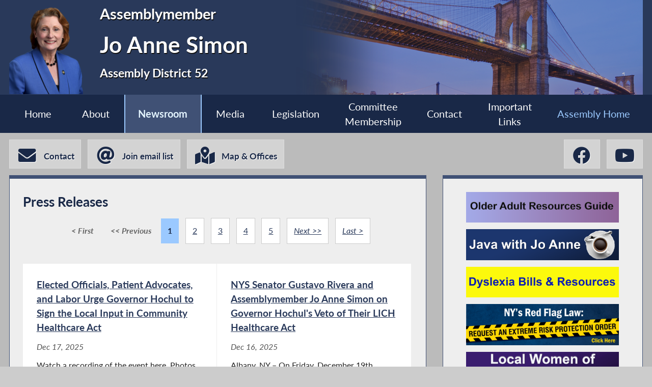

--- FILE ---
content_type: text/html; charset=utf-8
request_url: https://assembly.state.ny.us/mem/Jo-Anne-Simon/press/
body_size: 26006
content:
<!DOCTYPE HTML>
<!--[if lt IE 7]>      <html class="no-js lt-ie9 lt-ie8 lt-ie7" lang="en"> <![endif]-->
<!--[if IE 7]>         <html class="no-js lt-ie9 lt-ie8" lang="en"> <![endif]-->
<!--[if IE 8]>         <html class="no-js lt-ie9" lang="en"> <![endif]-->
<!--[if gt IE 8]><!--> <html lang="en"> <!--<![endif]-->
<head>
    
<!-- Google tag (gtag.js) -->
<script async src="https://www.googletagmanager.com/gtag/js?id=G-6RYKXL59GH"></script>
<script>
  window.dataLayer = window.dataLayer || [];
  function gtag(){dataLayer.push(arguments);}
  gtag('js', new Date());

  gtag('config', 'G-6RYKXL59GH');
</script>
    <meta charset="utf-8">
    <meta name="googlebot"   content="noodp" />
    <meta name="keywords"    content="Jo Anne, Simon, Jo Anne Simon, Assemblymember, 52, AD 52, District 52, Assembly District 52, New York State Assembly, New York, Assembly, New York State Legislature" />
    <meta name="description" content="News and Information from the New York State Assembly">
    <!-- proper viewport setting that doesn't disable zoom -->
    <meta name="viewport" content="width=device-width, initial-scale=1">

    
    <title> Jo Anne Simon - Assembly District 52 |Assembly Member Directory | New York State Assembly </title>

    <link rel="stylesheet" href="/styles/vendor/normalize-v8.0.0.min.css">
<link rel="stylesheet" href="/styles/global.css">
<link rel="stylesheet" href="/scripts/vendor/fontawesome-free-7.0.0-web/css/all.css">
<link rel="stylesheet" href="/scripts/vendor/font-awesome/css/all.css">
<link rel="stylesheet" href="/styles/form_styles.css">
<link rel="stylesheet" href="/styles/story_styles.css">
<link rel="stylesheet" href="/styles/banner_scroll_styles.css">
<link rel="stylesheet" href="/mem/styles/member_styles.css">
<link rel="stylesheet" href="/styles/color_styles.css">
<script src="/scripts/vendor/jquery-3.5.1.min.js" ></script>
</head>

<body class="
    table-1 entity-52 page-12 template-blue ">
    <div id="top"></div>
    <a href="#page-content" class="skip-link">Skip to main content</a>
    <style>
#inner-header{
    background-image: url("/write/upload/member_files/member_headers/brooklyn_bridge_no_manhattan.png");
}
</style>

            <style>
                @media (max-width: 500px){
                    #inner-header{
                        background-image: url("/write/upload/member_files/member_headers/brooklyn_bridge_no_manhattan_500.png");
                    }
                }
            </style>

                        <style>
                @media (max-width: 250px){
                    #inner-header{
                        background-image: url("/write/upload/member_files/member_headers/brooklyn_bridge_no_manhattan_250.png");
                    }
                }
            </style>

            
<!-- header, width of whole page -->
<header id="page-header">

	<!-- inside header, width of content -->
	<div id="inner-header" class="max-wrapper">

        <img class="headshot" src="/write/upload/member_files/052/header_headshot/052.png?hhst=1662743940" height="185" alt=" Jo Anne Simon headshot" sizes="250px"/> <div class="member-info"><h1 id="head-mem-title">Assemblymember</h1><h1 id="head-mem-name"> Jo Anne Simon</h1><h1 id="head-mem-dist">Assembly District 52</h1></div>
        <!-- <a href="/" title="Assembly Home" class="header-bookmark" aria-label="Return to Assembly Home">
            <i class="fa fa-home fa-2x" aria-hidden="true"></i> <span>Assembly Home</span>
        </a> -->
        <span class="overlay"></span>
    </div><!-- end inner-header -->

    


	<nav id="top-menu" aria-label="Main Menu">
		<ul class="main-menu max-wrapper">
		<li id="mem-home"><a href="/mem/Jo-Anne-Simon/">Home</a></li><li id="mem-about" aria-haspopup="true"><a href="/mem/Jo-Anne-Simon/about/">About</a><ul class="submenu" aria-label="submenu"><li id="mem-welcome">
								<a href="/mem/Jo-Anne-Simon/welcome/"  >Welcome Letter
								</a>
							</li><li id="mem-bio">
								<a href="/mem/Jo-Anne-Simon/bio/"  >Biography
								</a>
							</li><li id="mem-map">
								<a href="/mem/Jo-Anne-Simon/map/"  >District Map
								</a>
							</li></ul></li><li id="mem-newsroom" class=" menu-sel " aria-current="page" aria-haspopup="true"><a href="/mem/Jo-Anne-Simon/newsroom/">Newsroom</a><ul class="submenu" aria-label="submenu"><li id="mem-press">
								<a href="/mem/Jo-Anne-Simon/press/"  >Press Releases
								</a>
							</li><li id="mem-postings">
								<a href="/mem/Jo-Anne-Simon/postings/"  >Publications
								</a>
							</li><li id="mem-articles">
								<a href="/mem/Jo-Anne-Simon/articles/"  >News Articles
								</a>
							</li></ul></li><li id="mem-media" aria-haspopup="true"><a href="/mem/Jo-Anne-Simon/media/">Media</a><ul class="submenu" aria-label="submenu"><li id="mem-photos">
								<a href="/mem/Jo-Anne-Simon/photos/"  >Photos
								</a>
							</li><li id="mem-video">
								<a href="/mem/Jo-Anne-Simon/video/"  >Video
								</a>
							</li></ul></li><li id="mem-sponsor"><a href="/mem/Jo-Anne-Simon/sponsor/">Legislation</a></li><li id="mem-comm"><a href="/mem/Jo-Anne-Simon/comm/">Committee <br> Membership</a></li><li id="mem-contact"><a href="/mem/Jo-Anne-Simon/contact/">Contact</a></li><li id="mem-links"><a href="/mem/Jo-Anne-Simon/links/">Important <br> Links</a></li><li id="assem-home"><a href="/">Assembly Home</a></li>		</ul>
	</nav> <!-- /#member_menu -->


</header>

<div id="social-bar" class="max-wrapper">

    <nav id="contact-icons-wrapper" aria-label="Contact Menu">
        <a href="/mem/Jo-Anne-Simon/contact/" class="icon-box contact-icon">
                <i class="fas fa-envelope fa-2x"></i> <span>Contact</span>
            </a><a href="/mem/Jo-Anne-Simon/enews/" class="icon-box enews-icon">
                <i class="fas fa-at fa-2x"></i> <span>Join email list</span>
            </a><a href="/mem/Jo-Anne-Simon/office/" class="icon-box office-icon">
                <i class="fas fa-map-marked-alt fa-2x"></i> <span>Map & Offices</span>
            </a>    </nav> <!-- /#contact-icons-wrapper -->

<nav class="social-wrapper" aria-label="Social Media Menu"><a title=" Jo Anne Simon Facebook" href="https://www.facebook.com/AssemblymemberJoAnneSimon/   " target="_blank" rel="noopener" class="icon-box" aria-label=" Jo Anne Simon Facebook">
                <i aria-hidden="true" class="fab fa-facebook fa-2x"></i>
            </a><a title=" Jo Anne Simon YouTube" href="https://www.youtube.com/channel/UC1xRMZQ--r4JB1N72ozcdpQ" target="_blank" rel="noopener" class="icon-box" aria-label=" Jo Anne Simon YouTube">
                <i aria-hidden="true" class="fab fa-youtube fa-2x"></i>
            </a></nav> <!-- /.social-wrapper --></div> <!-- /.social-bar -->



<main id="page-content" class="max-wrapper grid-12colrow ">

	 <!-- css_id: inline_file element type: module-->
    <section class="page-element module press colspan-8  rowspan-12  posts-list  recent-news" id="inline_file">
        <header><h2 class="pl-title">Press Releases</h2><nav class="pagination"><ul><li class="page-nav off">< First</li><li class="page-nav off"><< Previous</li><li class="active">1</li><li><a href="/mem/Jo-Anne-Simon/press/2">2</a></li><li><a href="/mem/Jo-Anne-Simon/press/3">3</a></li><li><a href="/mem/Jo-Anne-Simon/press/4">4</a></li><li><a href="/mem/Jo-Anne-Simon/press/5">5</a></li><li class="page-nav"><a href="/mem/Jo-Anne-Simon/press/2" class="page-nav">Next >></a></li><li class="page-nav"><a href="/mem/Jo-Anne-Simon/press/5" class="page-nav">Last ></a></li></ul></nav> </header><div class="mod-inner scrollbar outer-paging"><div class="post-row">
<a class="post-link post-item " href="/mem/Jo-Anne-Simon/story/116173" aria-label="Elected Officials, Patient Advocates, and Labor Urge Governor Hochul to Sign the Local Input in Community Healthcare Act - Dec 17, 2025"><article>
<h3 class="post-item-title">
Elected Officials, Patient Advocates, and Labor Urge Governor Hochul to Sign the Local Input in Community Healthcare Act</h3>
<div class="post-date">Dec 17, 2025</div>
<div class="post-blurb">
Watch a recording of the event here. Photos upon request. Brooklyn, NY – NY State Assemblymember Jo Anne Simon and NY State Senators Brian Kavanagh and Jabari Brisport, Council Member Mercedes Narcisse, 1199SEIU, NYSNA, health care and patient advocates,...</div>
</article></a> 

<a class="post-link post-item " href="/mem/Jo-Anne-Simon/story/116333" aria-label="NYS Senator Gustavo Rivera and Assemblymember Jo Anne Simon on Governor Hochul's Veto of Their LICH Healthcare Act - Dec 16, 2025"><article>
<h3 class="post-item-title">
NYS Senator Gustavo Rivera and Assemblymember Jo Anne Simon on Governor Hochul's Veto of Their LICH Healthcare Act</h3>
<div class="post-date">Dec 16, 2025</div>
<div class="post-blurb">
Albany, NY – On Friday, December 19th, Governor Kathy Hochul again vetoed the Local Input for Community Healthcare Act (S1226 Rivera /A6004 Simon). This bill has now passed the legislature twice with bipartisan support. “It’s a real shame that the...</div>
</article></a> 

<a class="post-link post-item " href="/mem/Jo-Anne-Simon/story/115477" aria-label="Joint Letter to EDC on Nonessential Helicopter Flights - Oct 3, 2025"><article>
<h3 class="post-item-title">
Joint Letter to EDC on Nonessential Helicopter Flights</h3>
<div class="post-date">Oct 3, 2025</div>
<i class="fas fa-file-pdf" title="PDF file"></i></article></a> 

<a class="post-link post-item " href="/mem/Jo-Anne-Simon/story/115359" aria-label="Why I voted NO on the BMT - Sep 26, 2025"><article>
<h3 class="post-item-title">
Why I voted NO on the BMT</h3>
<div class="post-date">Sep 26, 2025</div>
<div class="post-blurb">
Dear Friends & Neighbors, Mayor Eric Adam’s plan for the Brooklyn Marine Terminal (BMT) will move forward, after Monday’s last-minute Task Force vote (17 in support, 8 opposed). I voted against the plan. When the NYC Economic Development Corporation...</div>
</article></a> 

<a class="post-link post-item " href="/mem/Jo-Anne-Simon/story/115340" aria-label="Assemblymember Simon Condemns PSC Vote in Support of the NESE Pipeline - Sep 24, 2025"><article>
<h3 class="post-item-title">
Assemblymember Simon Condemns PSC Vote in Support of the NESE Pipeline</h3>
<div class="post-date">Sep 24, 2025</div>
<div class="post-blurb">
Brooklyn, NY – Today, Assemblymember Jo Anne Simon released the following statement in response to the Public Service Commission’s (PSC) vote in support of National Grid’s long-term gas plan, including the Williams NESE pipeline:  “The PSC’s...</div>
</article></a> 

<a class="post-link post-item " href="/mem/Jo-Anne-Simon/story/115339" aria-label="Joint Statement from 8 Members of the BMT Task Force Vote Against the EDC Proposal - Sep 24, 2025"><article>
<h3 class="post-item-title">
Joint Statement from 8 Members of the BMT Task Force Vote Against the EDC Proposal</h3>
<div class="post-date">Sep 24, 2025</div>
<div class="post-blurb">
Brooklyn, NY – Today, eight members of the Brooklyn Marine Terminal (BMT) Task Force released the following statement in response to the passage of the Economic Development Corporation’s (EDC’s) BMT vision plan: “We participated in the BMT Task...</div>
</article></a> 

<a class="post-link post-item " href="/mem/Jo-Anne-Simon/story/115276" aria-label="Joint Letter to the Governor on Protecting New Yorkers from Skyrocketing Energy Bills - Sep 5, 2025"><article>
<h3 class="post-item-title">
Joint Letter to the Governor on Protecting New Yorkers from Skyrocketing Energy Bills</h3>
<div class="post-date">Sep 5, 2025</div>
<i class="fas fa-file-pdf" title="PDF file"></i></article></a> 

<a class="post-link post-item " href="/mem/Jo-Anne-Simon/story/114893" aria-label="As NYC Slammed By Storm + Major Flooding, Electeds Urge Governor Hochul To Sign 100-Foot Rule Repeal - Aug 6, 2025"><article>
<h3 class="post-item-title">
As NYC Slammed By Storm + Major Flooding, Electeds Urge Governor Hochul To Sign 100-Foot Rule Repeal</h3>
<div class="post-date">Aug 6, 2025</div>
<div class="post-blurb">
Brooklyn, NY – Yesterday, New Yorkers once again suffered from extreme heat and storms that shut down the subways and flooded our streets. (Dramatic videos show NYC subways and train stations flooding in torrential downpour) In response, Senator...</div>
</article></a> 

<a class="post-link post-item " href="/mem/Jo-Anne-Simon/story/114352" aria-label="Assemblymember Simon Passes Bill Reforming New York’s Hospital Closure Process - Jun 11, 2025"><article>
<h3 class="post-item-title">
Assemblymember Simon Passes Bill Reforming New York’s Hospital Closure Process</h3>
<div class="post-date">Jun 11, 2025</div>
<div class="post-blurb">
Albany, NY – Assemblymember Jo Anne Simon (AD-52) announced her Local Input in Community Healthcare (LICH) Act, A6004, passed the Assembly this week. This significant piece of legislation requires public notice and public engagement when a hospital...</div>
</article></a> 

<a class="post-link post-item " href="/mem/Jo-Anne-Simon/story/114353" aria-label="Sponsors of NY HEAT Introduce Customer Savings and Reliability Act - Jun 10, 2025"><article>
<h3 class="post-item-title">
Sponsors of NY HEAT Introduce Customer Savings and Reliability Act</h3>
<div class="post-date">Jun 10, 2025</div>
<div class="post-blurb">
Albany – Today, Assembly Member Jo Anne Simon and Senator Liz Krueger, sponsors of the NY HEAT Act, introduced the Customer Savings and Reliability Act (CSRA). The new bill was drafted based on feedback and discussions within the Assembly Democratic...</div>
</article></a> 

<a class="post-link post-item " href="/mem/Jo-Anne-Simon/story/114894" aria-label="AM Simon Introduces Deed Theft Legislation - May 16, 2025"><article>
<h3 class="post-item-title">
AM Simon Introduces Deed Theft Legislation</h3>
<div class="post-date">May 16, 2025</div>
<div class="post-blurb">
Brooklyn, NY – On Friday, May 16th, New York State Senator Jabari Brisport and Assemblymembers Jo Anne Simon and Brian Cunningham, joined by the December 12th Movement and directly impacted community members, announced the introduction of a new package...</div>
</article></a> 

<a class="post-link post-item " href="/mem/Jo-Anne-Simon/story/113445" aria-label="Assemblymembers Demand NY HEAT Act in the Budget - Mar 28, 2025"><article>
<h3 class="post-item-title">
Assemblymembers Demand NY HEAT Act in the Budget</h3>
<div class="post-date">Mar 28, 2025</div>
<div class="post-blurb">
Albany, NY – On Thursday, Assemblymembers Simon, Gallagher, González-Rojas, Levenberg, Stirpe, Tapia, Burdick, Rosenthal and Shrestha rallied at the Capitol to urge their colleagues to put the NY HEAT Act (A4870) in the final budget. Every utility...</div>
</article></a> 

<a class="post-link post-item " href="/mem/Jo-Anne-Simon/story/113424" aria-label="Joint Letter to NYS Comptroller on Divesting Pension Fund from Tesla - Mar 20, 2025"><article>
<h3 class="post-item-title">
Joint Letter to NYS Comptroller on Divesting Pension Fund from Tesla</h3>
<div class="post-date">Mar 20, 2025</div>
<i class="fas fa-file-pdf" title="PDF file"></i></article></a> 

<a class="post-link post-item " href="/mem/Jo-Anne-Simon/story/113423" aria-label="Statement from Assemblymember Simon Requesting NYS Comptroller Divest from Tesla - Mar 20, 2025"><article>
<h3 class="post-item-title">
Statement from Assemblymember Simon Requesting NYS Comptroller Divest from Tesla</h3>
<div class="post-date">Mar 20, 2025</div>
<div class="post-blurb">
Albany, NY –Today, 27 Assemblymembers sent a letter, linked here, to NYS Comptroller Thomas DiNapoli requesting the divestment of Tesla shares owned by the New York State pension fund. Assemblymember Jo Anne Simon released the following statement: “Tesla’s...</div>
</article></a> 

<a class="post-link post-item " href="/mem/Jo-Anne-Simon/story/113053" aria-label="Statement from Senator Liz Krueger and Assembly Member Jo Anne Simon on Governor's Actions Related to Con Ed Rate Hike Proposal - Feb 11, 2025"><article>
<h3 class="post-item-title">
Statement from Senator Liz Krueger and Assembly Member Jo Anne Simon on Governor's Actions Related to Con Ed Rate Hike Proposal</h3>
<div class="post-date">Feb 11, 2025</div>
<div class="post-blurb">
Albany – Senator Liz Krueger and Assembly Member Jo Anne Simon, sponsors of the NY HEAT Act, released the following statement today regarding the announcement from Governor Kathy Hochul that she has sent a letter to Public Service Commission Chair...</div>
</article></a> 

<a class="post-link post-item " href="/mem/Jo-Anne-Simon/story/113052" aria-label="Elected Officials & Community Activists Rally to Stop the Eviction of Senior Citizen Who is the Victim of Deed Theft - Jan 15, 2025"><article>
<h3 class="post-item-title">
Elected Officials & Community Activists Rally to Stop the Eviction of Senior Citizen Who is the Victim of Deed Theft</h3>
<div class="post-date">Jan 15, 2025</div>
<div class="post-blurb">
Brooklyn, NY – NYS Assemblymember Jo Anne Simon, NYS Senator Jabari Brisport, Council Member Shahana Hanif, and Ray Cortez along with his family and neighbors, rallied today to urge an end to the eviction proceedings against Mr. Cortez and an investigation...</div>
</article></a> 

<a class="post-link post-item " href="/mem/Jo-Anne-Simon/story/112510" aria-label="State Senator Gustavo Rivera and Assemblymember Jo Anne Simon on Governor Hochul's Veto of Their Local Input for Community Healthcare Act - Dec 16, 2024"><article>
<h3 class="post-item-title">
State Senator Gustavo Rivera and Assemblymember Jo Anne Simon on Governor Hochul's Veto of Their Local Input for Community Healthcare Act</h3>
<div class="post-date">Dec 16, 2024</div>
<div class="post-blurb">
(New York, NY) -Today, State Senator Gustavo Rivera (SD-33) and Assemblymember Jo Anne Simon (AD-52) released a statement after Governor Kathy Hochul vetoed their Local Input for Community Healthcare Act (S.8843A/A.1633) last Friday, December 13. This...</div>
</article></a> 

<a class="post-link post-item " href="/mem/Jo-Anne-Simon/story/112469" aria-label="AM Simon, State Legislators, Health Care Advocates, Unions, and Local Community Activists Urged Governor Hochul to Sign the Local Input in Community Healthcare Act - Dec 9, 2024"><article>
<h3 class="post-item-title">
AM Simon, State Legislators, Health Care Advocates, Unions, and Local Community Activists Urged Governor Hochul to Sign the Local Input in Community Healthcare Act</h3>
<div class="post-date">Dec 9, 2024</div>
<div class="post-blurb">
Albany, NY – NY State Assemblymembers Jo Anne Simon, Brian Cunningham, Deborah Glick, Harvey Epstein, Jessica González-Rojas, Schenectady County Legislator Michelle Ostrelich, health care advocates, NYSNA, UUP, labor and local community activists urged...</div>
</article></a> 

<a class="post-link post-item " href="/mem/Jo-Anne-Simon/story/112055" aria-label="AM Simon’s Testimony on NYS Dyslexia Task Force - Nov 12, 2024"><article>
<h3 class="post-item-title">
AM Simon’s Testimony on NYS Dyslexia Task Force</h3>
<div class="post-date">Nov 12, 2024</div>
<div class="post-blurb">
Good evening. Thank you for the opportunity to testify before the Dyslexia Task Force this evening. I want to thank Commissioner Rosa, NYSED staff and the members of the Task Force for your work on this issue. I was proud to co-sponsor the legislation...</div>
</article></a> 

<a class="post-link post-item " href="/mem/Jo-Anne-Simon/story/112054" aria-label="Statement on Historic NY State Action Plan: The Path Forward to Transform Literacy Instruction - Nov 12, 2024"><article>
<h3 class="post-item-title">
Statement on Historic NY State Action Plan: The Path Forward to Transform Literacy Instruction</h3>
<div class="post-date">Nov 12, 2024</div>
<div class="post-blurb">
Albany, NY – Today,the Literacy Academy Collective and the New York State Education Department released the NYS Action Plan: The Path Forward, to improve literacy instruction. The Action Plan is a coordinated effort between key institutions and education...</div>
</article></a> 

</div><!-- end post-row out foreach--></div> <!-- .mod-inner --><nav class="pagination"><ul><li class="page-nav off">< First</li><li class="page-nav off"><< Previous</li><li class="active">1</li><li><a href="/mem/Jo-Anne-Simon/press/2">2</a></li><li><a href="/mem/Jo-Anne-Simon/press/3">3</a></li><li><a href="/mem/Jo-Anne-Simon/press/4">4</a></li><li><a href="/mem/Jo-Anne-Simon/press/5">5</a></li><li class="page-nav"><a href="/mem/Jo-Anne-Simon/press/2" class="page-nav">Next >></a></li><li class="page-nav"><a href="/mem/Jo-Anne-Simon/press/5" class="page-nav">Last ></a></li></ul></nav>     </section> <!-- /.module -->
 <!-- css_id: banner-scroll-mod element type: module-->
    <section class="page-element module  colspan-4  rowspan-10" id="banner-scroll-mod">
        <div class="mod-inner"><a href="#skipto-banner-wrapper-20869-end" class="skip-link">Skip past slidehow</a><a href="/mem/Jo-Anne-Simon/story/113863" class="banner" title="Older Adult Fair">
    				<img src="/write/upload/member_files/052/banners/banner_0012915.png" alt="Older Adult Fair" title="Older Adult Fair" srcset="/write/upload/member_files/052/banners/banner_0012915_1500.png 1500w,
                    
/write/upload/member_files/052/banners/banner_0012915_1000.png 1000w,
                    
/write/upload/member_files/052/banners/banner_0012915_500.png 500w,
                    
/write/upload/member_files/052/banners/banner_0012915_250.png 250w" sizes="(max-width: 1050px) 100vw, (max-width: 320px) 250px, 100%" >
    			</a><a href="/mem/Jo-Anne-Simon/story/115274" class="banner" title="Java with Jo Ann">
    				<img src="/write/upload/member_files/052/banners/banner_0012028.png" alt="Java with Jo Ann" title="Java with Jo Ann" sizes="(max-width: 1050px) 100vw, (max-width: 320px) 250px, 100%" >
    			</a><a href="/mem/Jo-Anne-Simon/story/91340" class="banner" title="Dyslexia Bills and Resources">
    				<img src="/write/upload/member_files/052/banners/2020_000691.jpg" alt="Dyslexia Bills and Resources" title="Dyslexia Bills and Resources" sizes="(max-width: 1050px) 100vw, (max-width: 320px) 250px, 100%" >
    			</a><a href="/mem/Jo-Anne-Simon/story/101929" class="banner" title="Extreme Risk Protection Order (ERPO)">
    				<img src="/write/upload/member_files/052/banners/banner_0012223.jpg" alt="Extreme Risk Protection Order (ERPO)" title="Extreme Risk Protection Order (ERPO)" srcset="/write/upload/member_files/052/banners/banner_0012223_1500.jpg 1500w,
                    
/write/upload/member_files/052/banners/banner_0012223_1000.jpg 1000w,
                    
/write/upload/member_files/052/banners/banner_0012223_500.jpg 500w,
                    
/write/upload/member_files/052/banners/banner_0012223_250.jpg 250w" sizes="(max-width: 1050px) 100vw, (max-width: 320px) 250px, 100%" >
    			</a><a href="/mem/Jo-Anne-Simon/story/101404" class="banner" title="Women of Distinction in the District 2022">
    				<img src="/write/upload/member_files/052/banners/banner_0012199.jpg" alt="Women of Distinction in the District 2022" title="Women of Distinction in the District 2022" srcset="/write/upload/member_files/052/banners/banner_0012199_1000.jpg 1000w,
                    
/write/upload/member_files/052/banners/banner_0012199_500.jpg 500w,
                    
/write/upload/member_files/052/banners/banner_0012199_250.jpg 250w" sizes="(max-width: 1050px) 100vw, (max-width: 320px) 250px, 100%" >
    			</a><a href="/mem/Jo-Anne-Simon/enews" class="banner" title="Join My Email List">
    				<img src="/write/upload/member_files/052/banners/2018_000492.png" alt="Join My Email List" title="Join My Email List" sizes="(max-width: 1050px) 100vw, (max-width: 320px) 250px, 100%" >
    			</a><a href="https://www.liveonny.org" class="banner" title="Donate Life" target="_blank" >
    				<img src="/write/upload/member_files/052/banners/2019_000586.jpg" alt="Donate Life" title="Donate Life" sizes="(max-width: 1050px) 100vw, (max-width: 320px) 250px, 100%" >
    			</a><a href="/budget/" class="banner" title="State Budget">
    				<img src="/write/upload/member_files/052/banners/2018_000491.jpg" alt="State Budget" title="State Budget" sizes="(max-width: 1050px) 100vw, (max-width: 320px) 250px, 100%" >
    			</a><a href="/write/upload/member_files/052/pdfs/20171120_78334.pdf" class="banner" title="Paid Family Leave">
    				<img src="/write/upload/member_files/052/banners/2018_000490.jpg" alt="Paid Family Leave" title="Paid Family Leave" sizes="(max-width: 1050px) 100vw, (max-width: 320px) 250px, 100%" >
    			</a><span id="skipto-banner-wrapper-20869-end"></span>
</div><!-- /.mod-inner -->    </section> <!-- /.module -->
</main> <!-- end main content -->
<noscript>
	<link rel='stylesheet' href='/styles/noscript_styles.css'>
</noscript> <!-- footer bar -->
<footer>
	<div class="sub-footer">
		<nav class="max-wrapper" aria-label="Footer Menu">
			<a href="/">Assembly Home</a>			<a href="/mem/">Assembly Member Listing</a>			<a href="/mem/search/">Who is my Assemblymember</a>			<a href="/sitemap/">Sitemap</a>			<a href="mailto:webmaster@nyassembly.gov" target="_blank">Contact Webmaster</a>
			<div id="btt-wrapper" class="footer-col">
				<a href="#top" id="btt" aria-label="Back to top">
					<i class="fa fa-arrow-up fa-2x"></i>
				</a>
			</div>
		</nav>
	</div>
</footer><script src="/scripts/global.js" ></script>
<script src="/scripts/moment.js" ></script>



	
</body>
</html>
